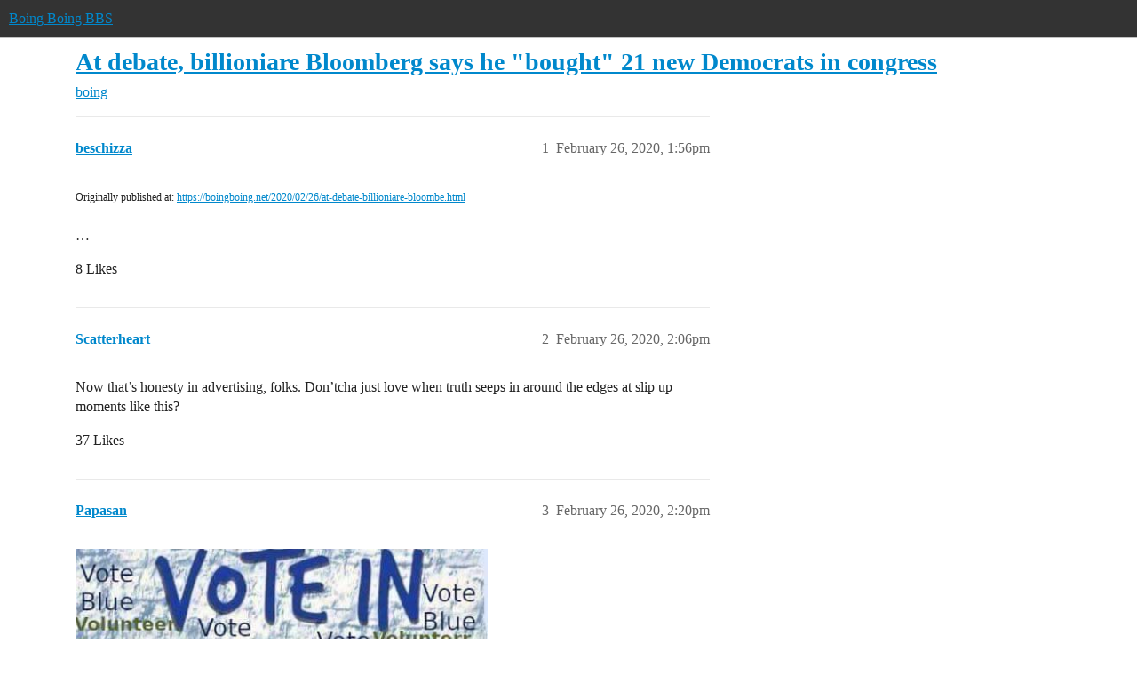

--- FILE ---
content_type: text/html; charset=utf-8
request_url: https://bbs.boingboing.net/t/at-debate-billioniare-bloomberg-says-he-bought-21-new-democrats-in-congress/163579
body_size: 8065
content:
<!DOCTYPE html>
<html lang="en">
  <head>
    <meta charset="utf-8">
    <title>At debate, billioniare Bloomberg says he &quot;bought&quot; 21 new Democrats in congress - boing - Boing Boing BBS</title>
    <meta name="description" content="Originally published at:			https://boingboing.net/2020/02/26/at-debate-billioniare-bloombe.html 
 …">
    <meta name="generator" content="Discourse 2026.1.0-latest - https://github.com/discourse/discourse version f8f53ac5e8e4348ae308fcddc078766463d5e5f3">
<link rel="icon" type="image/png" href="https://global.discourse-cdn.com/boingboing/optimized/4X/e/2/e/e2e8502ada26ecd3f889eecbaf5e03a44dc6ca46_2_32x32.png">
<link rel="apple-touch-icon" type="image/png" href="https://global.discourse-cdn.com/boingboing/optimized/4X/b/1/c/b1c1dbdbce9b9a97cc45b85fb86173bb72e35eec_2_180x180.png">
<meta name="theme-color" media="(prefers-color-scheme: light)" content="#333">
<meta name="theme-color" media="(prefers-color-scheme: dark)" content="#555555">

<meta name="color-scheme" content="light dark">

<meta name="viewport" content="width=device-width, initial-scale=1.0, minimum-scale=1.0, viewport-fit=cover">
<link rel="canonical" href="https://bbs.boingboing.net/t/at-debate-billioniare-bloomberg-says-he-bought-21-new-democrats-in-congress/163579" />


<link rel="search" type="application/opensearchdescription+xml" href="https://bbs.boingboing.net/opensearch.xml" title="Boing Boing BBS Search">

    
    <link href="https://sea1.discourse-cdn.com/boingboing/stylesheets/color_definitions_light_6_12_62d7b35301fbcaf8f8ce1a0d1f6494f4083511fb.css?__ws=bbs.boingboing.net" media="(prefers-color-scheme: light)" rel="stylesheet" class="light-scheme" data-scheme-id="6"/><link href="https://sea1.discourse-cdn.com/boingboing/stylesheets/color_definitions_dark_10_12_e8fdda8fe05ae3c18eb86744ba33bbdb4b48ec52.css?__ws=bbs.boingboing.net" media="(prefers-color-scheme: dark)" rel="stylesheet" class="dark-scheme" data-scheme-id="10"/>

<link href="https://sea1.discourse-cdn.com/boingboing/stylesheets/common_1c27c821e48de1b68e7fdbed0a180a9f092a31b3.css?__ws=bbs.boingboing.net" media="all" rel="stylesheet" data-target="common"  />

  <link href="https://sea1.discourse-cdn.com/boingboing/stylesheets/mobile_1c27c821e48de1b68e7fdbed0a180a9f092a31b3.css?__ws=bbs.boingboing.net" media="(max-width: 39.99999rem)" rel="stylesheet" data-target="mobile"  />
  <link href="https://sea1.discourse-cdn.com/boingboing/stylesheets/desktop_1c27c821e48de1b68e7fdbed0a180a9f092a31b3.css?__ws=bbs.boingboing.net" media="(min-width: 40rem)" rel="stylesheet" data-target="desktop"  />



    <link href="https://sea1.discourse-cdn.com/boingboing/stylesheets/automation_1c27c821e48de1b68e7fdbed0a180a9f092a31b3.css?__ws=bbs.boingboing.net" media="all" rel="stylesheet" data-target="automation"  />
    <link href="https://sea1.discourse-cdn.com/boingboing/stylesheets/checklist_1c27c821e48de1b68e7fdbed0a180a9f092a31b3.css?__ws=bbs.boingboing.net" media="all" rel="stylesheet" data-target="checklist"  />
    <link href="https://sea1.discourse-cdn.com/boingboing/stylesheets/discourse-ai_1c27c821e48de1b68e7fdbed0a180a9f092a31b3.css?__ws=bbs.boingboing.net" media="all" rel="stylesheet" data-target="discourse-ai"  />
    <link href="https://sea1.discourse-cdn.com/boingboing/stylesheets/discourse-akismet_1c27c821e48de1b68e7fdbed0a180a9f092a31b3.css?__ws=bbs.boingboing.net" media="all" rel="stylesheet" data-target="discourse-akismet"  />
    <link href="https://sea1.discourse-cdn.com/boingboing/stylesheets/discourse-data-explorer_1c27c821e48de1b68e7fdbed0a180a9f092a31b3.css?__ws=bbs.boingboing.net" media="all" rel="stylesheet" data-target="discourse-data-explorer"  />
    <link href="https://sea1.discourse-cdn.com/boingboing/stylesheets/discourse-details_1c27c821e48de1b68e7fdbed0a180a9f092a31b3.css?__ws=bbs.boingboing.net" media="all" rel="stylesheet" data-target="discourse-details"  />
    <link href="https://sea1.discourse-cdn.com/boingboing/stylesheets/discourse-lazy-videos_1c27c821e48de1b68e7fdbed0a180a9f092a31b3.css?__ws=bbs.boingboing.net" media="all" rel="stylesheet" data-target="discourse-lazy-videos"  />
    <link href="https://sea1.discourse-cdn.com/boingboing/stylesheets/discourse-local-dates_1c27c821e48de1b68e7fdbed0a180a9f092a31b3.css?__ws=bbs.boingboing.net" media="all" rel="stylesheet" data-target="discourse-local-dates"  />
    <link href="https://sea1.discourse-cdn.com/boingboing/stylesheets/discourse-narrative-bot_1c27c821e48de1b68e7fdbed0a180a9f092a31b3.css?__ws=bbs.boingboing.net" media="all" rel="stylesheet" data-target="discourse-narrative-bot"  />
    <link href="https://sea1.discourse-cdn.com/boingboing/stylesheets/discourse-policy_1c27c821e48de1b68e7fdbed0a180a9f092a31b3.css?__ws=bbs.boingboing.net" media="all" rel="stylesheet" data-target="discourse-policy"  />
    <link href="https://sea1.discourse-cdn.com/boingboing/stylesheets/discourse-presence_1c27c821e48de1b68e7fdbed0a180a9f092a31b3.css?__ws=bbs.boingboing.net" media="all" rel="stylesheet" data-target="discourse-presence"  />
    <link href="https://sea1.discourse-cdn.com/boingboing/stylesheets/discourse-reactions_1c27c821e48de1b68e7fdbed0a180a9f092a31b3.css?__ws=bbs.boingboing.net" media="all" rel="stylesheet" data-target="discourse-reactions"  />
    <link href="https://sea1.discourse-cdn.com/boingboing/stylesheets/discourse-saved-searches_1c27c821e48de1b68e7fdbed0a180a9f092a31b3.css?__ws=bbs.boingboing.net" media="all" rel="stylesheet" data-target="discourse-saved-searches"  />
    <link href="https://sea1.discourse-cdn.com/boingboing/stylesheets/discourse-templates_1c27c821e48de1b68e7fdbed0a180a9f092a31b3.css?__ws=bbs.boingboing.net" media="all" rel="stylesheet" data-target="discourse-templates"  />
    <link href="https://sea1.discourse-cdn.com/boingboing/stylesheets/discourse-topic-voting_1c27c821e48de1b68e7fdbed0a180a9f092a31b3.css?__ws=bbs.boingboing.net" media="all" rel="stylesheet" data-target="discourse-topic-voting"  />
    <link href="https://sea1.discourse-cdn.com/boingboing/stylesheets/discourse-user-notes_1c27c821e48de1b68e7fdbed0a180a9f092a31b3.css?__ws=bbs.boingboing.net" media="all" rel="stylesheet" data-target="discourse-user-notes"  />
    <link href="https://sea1.discourse-cdn.com/boingboing/stylesheets/footnote_1c27c821e48de1b68e7fdbed0a180a9f092a31b3.css?__ws=bbs.boingboing.net" media="all" rel="stylesheet" data-target="footnote"  />
    <link href="https://sea1.discourse-cdn.com/boingboing/stylesheets/hosted-site_1c27c821e48de1b68e7fdbed0a180a9f092a31b3.css?__ws=bbs.boingboing.net" media="all" rel="stylesheet" data-target="hosted-site"  />
    <link href="https://sea1.discourse-cdn.com/boingboing/stylesheets/poll_1c27c821e48de1b68e7fdbed0a180a9f092a31b3.css?__ws=bbs.boingboing.net" media="all" rel="stylesheet" data-target="poll"  />
    <link href="https://sea1.discourse-cdn.com/boingboing/stylesheets/spoiler-alert_1c27c821e48de1b68e7fdbed0a180a9f092a31b3.css?__ws=bbs.boingboing.net" media="all" rel="stylesheet" data-target="spoiler-alert"  />
    <link href="https://sea1.discourse-cdn.com/boingboing/stylesheets/discourse-ai_mobile_1c27c821e48de1b68e7fdbed0a180a9f092a31b3.css?__ws=bbs.boingboing.net" media="(max-width: 39.99999rem)" rel="stylesheet" data-target="discourse-ai_mobile"  />
    <link href="https://sea1.discourse-cdn.com/boingboing/stylesheets/discourse-reactions_mobile_1c27c821e48de1b68e7fdbed0a180a9f092a31b3.css?__ws=bbs.boingboing.net" media="(max-width: 39.99999rem)" rel="stylesheet" data-target="discourse-reactions_mobile"  />
    <link href="https://sea1.discourse-cdn.com/boingboing/stylesheets/discourse-topic-voting_mobile_1c27c821e48de1b68e7fdbed0a180a9f092a31b3.css?__ws=bbs.boingboing.net" media="(max-width: 39.99999rem)" rel="stylesheet" data-target="discourse-topic-voting_mobile"  />
    <link href="https://sea1.discourse-cdn.com/boingboing/stylesheets/discourse-ai_desktop_1c27c821e48de1b68e7fdbed0a180a9f092a31b3.css?__ws=bbs.boingboing.net" media="(min-width: 40rem)" rel="stylesheet" data-target="discourse-ai_desktop"  />
    <link href="https://sea1.discourse-cdn.com/boingboing/stylesheets/discourse-reactions_desktop_1c27c821e48de1b68e7fdbed0a180a9f092a31b3.css?__ws=bbs.boingboing.net" media="(min-width: 40rem)" rel="stylesheet" data-target="discourse-reactions_desktop"  />
    <link href="https://sea1.discourse-cdn.com/boingboing/stylesheets/discourse-topic-voting_desktop_1c27c821e48de1b68e7fdbed0a180a9f092a31b3.css?__ws=bbs.boingboing.net" media="(min-width: 40rem)" rel="stylesheet" data-target="discourse-topic-voting_desktop"  />
    <link href="https://sea1.discourse-cdn.com/boingboing/stylesheets/poll_desktop_1c27c821e48de1b68e7fdbed0a180a9f092a31b3.css?__ws=bbs.boingboing.net" media="(min-width: 40rem)" rel="stylesheet" data-target="poll_desktop"  />

  <link href="https://sea1.discourse-cdn.com/boingboing/stylesheets/common_theme_22_0a0340732459b48a5663565310da020f05e0ff81.css?__ws=bbs.boingboing.net" media="all" rel="stylesheet" data-target="common_theme" data-theme-id="22" data-theme-name="custom header links (icons)"/>
<link href="https://sea1.discourse-cdn.com/boingboing/stylesheets/common_theme_20_c79d877b116789ff9dac54b7f66fa411a072dca7.css?__ws=bbs.boingboing.net" media="all" rel="stylesheet" data-target="common_theme" data-theme-id="20" data-theme-name="discourse gifs"/>
<link href="https://sea1.discourse-cdn.com/boingboing/stylesheets/common_theme_12_0d8fc1f378a80bd911f8a9b57c8ada48e9fae0dd.css?__ws=bbs.boingboing.net" media="all" rel="stylesheet" data-target="common_theme" data-theme-id="12" data-theme-name="light"/>
    
    <link href="https://sea1.discourse-cdn.com/boingboing/stylesheets/desktop_theme_20_342d43e78acafe8f78406048750add17ea53676f.css?__ws=bbs.boingboing.net" media="(min-width: 40rem)" rel="stylesheet" data-target="desktop_theme" data-theme-id="20" data-theme-name="discourse gifs"/>
<link href="https://sea1.discourse-cdn.com/boingboing/stylesheets/desktop_theme_18_ae34a8037d64f04dd4131f5caa3348192d453129.css?__ws=bbs.boingboing.net" media="(min-width: 40rem)" rel="stylesheet" data-target="desktop_theme" data-theme-id="18" data-theme-name="css tweaks"/>

    
    <meta id="data-ga-universal-analytics" data-tracking-code="G-HDJ556EZQ6" data-json="{&quot;cookieDomain&quot;:&quot;auto&quot;}" data-auto-link-domains="">

  <script async src="https://www.googletagmanager.com/gtag/js?id=G-HDJ556EZQ6" nonce="nLNLHzTxE8nCbILMr1UBtSr9c"></script>
  <script defer src="https://global.discourse-cdn.com/boingboing/assets/google-universal-analytics-v4-ba0fc09a.br.js" data-discourse-entrypoint="google-universal-analytics-v4" nonce="nLNLHzTxE8nCbILMr1UBtSr9c"></script>


        <link rel="alternate nofollow" type="application/rss+xml" title="RSS feed of &#39;At debate, billioniare Bloomberg says he &quot;bought&quot; 21 new Democrats in congress&#39;" href="https://bbs.boingboing.net/t/at-debate-billioniare-bloomberg-says-he-bought-21-new-democrats-in-congress/163579.rss" />
    <meta property="og:site_name" content="Boing Boing BBS" />
<meta property="og:type" content="website" />
<meta name="twitter:card" content="summary_large_image" />
<meta name="twitter:image" content="https://global.discourse-cdn.com/boingboing/original/4X/c/1/4/c14a49dcab0480d558aeeb42c114d2d1f2aa487e.jpeg" />
<meta property="og:image" content="https://global.discourse-cdn.com/boingboing/original/4X/4/3/e/43ef70b2b08d84b764d1a5af7a7bd7f9ca2de706.png" />
<meta property="og:url" content="https://bbs.boingboing.net/t/at-debate-billioniare-bloomberg-says-he-bought-21-new-democrats-in-congress/163579" />
<meta name="twitter:url" content="https://bbs.boingboing.net/t/at-debate-billioniare-bloomberg-says-he-bought-21-new-democrats-in-congress/163579" />
<meta property="og:title" content="At debate, billioniare Bloomberg says he &quot;bought&quot; 21 new Democrats in congress" />
<meta name="twitter:title" content="At debate, billioniare Bloomberg says he &quot;bought&quot; 21 new Democrats in congress" />
<meta property="og:description" content="Originally published at:			https://boingboing.net/2020/02/26/at-debate-billioniare-bloombe.html   …" />
<meta name="twitter:description" content="Originally published at:			https://boingboing.net/2020/02/26/at-debate-billioniare-bloombe.html   …" />
<meta property="og:article:section" content="boing" />
<meta property="og:article:section:color" content="BF1E2E" />
<meta name="twitter:label1" value="Reading time" />
<meta name="twitter:data1" value="3 mins 🕑" />
<meta name="twitter:label2" value="Likes" />
<meta name="twitter:data2" value="452 ❤" />
<meta property="article:published_time" content="2020-02-26T13:56:55+00:00" />
<meta property="og:ignore_canonical" content="true" />

        <link rel="next" href="/t/at-debate-billioniare-bloomberg-says-he-bought-21-new-democrats-in-congress/163579?page=2">

    
  </head>
  <body class="crawler ">
    
    <header>
  <a href="/">Boing Boing BBS</a>
</header>

    <div id="main-outlet" class="wrap" role="main">
        <div id="topic-title">
    <h1>
      <a href="/t/at-debate-billioniare-bloomberg-says-he-bought-21-new-democrats-in-congress/163579">At debate, billioniare Bloomberg says he &quot;bought&quot; 21 new Democrats in congress</a>
    </h1>

      <div class="topic-category" itemscope itemtype="http://schema.org/BreadcrumbList">
          <span itemprop="itemListElement" itemscope itemtype="http://schema.org/ListItem">
            <a href="/c/boing/3" class="badge-wrapper bullet" itemprop="item">
              <span class='badge-category-bg' style='background-color: #BF1E2E'></span>
              <span class='badge-category clear-badge'>
                <span class='category-name' itemprop='name'>boing</span>
              </span>
            </a>
            <meta itemprop="position" content="1" />
          </span>
      </div>

  </div>

  

    <div itemscope itemtype='http://schema.org/DiscussionForumPosting'>
      <meta itemprop='headline' content='At debate, billioniare Bloomberg says he &quot;bought&quot; 21 new Democrats in congress'>
      <link itemprop='url' href='https://bbs.boingboing.net/t/at-debate-billioniare-bloomberg-says-he-bought-21-new-democrats-in-congress/163579'>
      <meta itemprop='datePublished' content='2020-02-26T13:56:55Z'>
        <meta itemprop='articleSection' content='boing'>
      <meta itemprop='keywords' content=''>
      <div itemprop='publisher' itemscope itemtype="http://schema.org/Organization">
        <meta itemprop='name' content='Happy Mutants, LLC'>
          <div itemprop='logo' itemscope itemtype="http://schema.org/ImageObject">
            <meta itemprop='url' content='https://global.discourse-cdn.com/boingboing/original/4X/6/1/4/61408c80d9b868c2a553779c0d3ec1f1aa5dc0c9.gif'>
          </div>
      </div>


          <div id='post_1'  class='topic-body crawler-post'>
            <div class='crawler-post-meta'>
              <span class="creator" itemprop="author" itemscope itemtype="http://schema.org/Person">
                <a itemprop="url" rel='nofollow' href='https://bbs.boingboing.net/u/beschizza'><span itemprop='name'>beschizza</span></a>
                
              </span>

                <link itemprop="mainEntityOfPage" href="https://bbs.boingboing.net/t/at-debate-billioniare-bloomberg-says-he-bought-21-new-democrats-in-congress/163579">


              <span class="crawler-post-infos">
                  <time  datetime='2020-02-26T13:56:55Z' class='post-time'>
                    February 26, 2020,  1:56pm
                  </time>
                  <meta itemprop='dateModified' content='2020-02-26T13:56:55Z'>
              <span itemprop='position'>1</span>
              </span>
            </div>
            <div class='post' itemprop='text'>
              <p><small>Originally published at:			<a href="https://boingboing.net/2020/02/26/at-debate-billioniare-bloombe.html">https://boingboing.net/2020/02/26/at-debate-billioniare-bloombe.html</a><br>
</small><br>…</p>
            </div>

            <div itemprop="interactionStatistic" itemscope itemtype="http://schema.org/InteractionCounter">
              <meta itemprop="interactionType" content="http://schema.org/LikeAction"/>
              <meta itemprop="userInteractionCount" content="8" />
              <span class='post-likes'>8 Likes</span>
            </div>


            
          </div>
          <div id='post_2' itemprop='comment' itemscope itemtype='http://schema.org/Comment' class='topic-body crawler-post'>
            <div class='crawler-post-meta'>
              <span class="creator" itemprop="author" itemscope itemtype="http://schema.org/Person">
                <a itemprop="url" rel='nofollow' href='https://bbs.boingboing.net/u/Scatterheart'><span itemprop='name'>Scatterheart</span></a>
                
              </span>



              <span class="crawler-post-infos">
                  <time itemprop='datePublished' datetime='2020-02-26T14:06:45Z' class='post-time'>
                    February 26, 2020,  2:06pm
                  </time>
                  <meta itemprop='dateModified' content='2020-02-26T14:06:45Z'>
              <span itemprop='position'>2</span>
              </span>
            </div>
            <div class='post' itemprop='text'>
              <p>Now that’s honesty in advertising, folks. Don’tcha just love when truth seeps in around the edges at slip up moments like this?</p>
            </div>

            <div itemprop="interactionStatistic" itemscope itemtype="http://schema.org/InteractionCounter">
              <meta itemprop="interactionType" content="http://schema.org/LikeAction"/>
              <meta itemprop="userInteractionCount" content="37" />
              <span class='post-likes'>37 Likes</span>
            </div>


            
          </div>
          <div id='post_3' itemprop='comment' itemscope itemtype='http://schema.org/Comment' class='topic-body crawler-post'>
            <div class='crawler-post-meta'>
              <span class="creator" itemprop="author" itemscope itemtype="http://schema.org/Person">
                <a itemprop="url" rel='nofollow' href='https://bbs.boingboing.net/u/Papasan'><span itemprop='name'>Papasan</span></a>
                
              </span>


                <link itemprop="image" href="https://global.discourse-cdn.com/boingboing/original/4X/5/2/6/5266a19fc0cfa0b4da8d29cd0513a97ff8e5d02e.jpeg">

              <span class="crawler-post-infos">
                  <time itemprop='datePublished' datetime='2020-02-26T14:20:47Z' class='post-time'>
                    February 26, 2020,  2:20pm
                  </time>
                  <meta itemprop='dateModified' content='2020-02-26T14:20:47Z'>
              <span itemprop='position'>3</span>
              </span>
            </div>
            <div class='post' itemprop='text'>
              <p><div class="lightbox-wrapper"><a class="lightbox" href="https://global.discourse-cdn.com/boingboing/original/4X/5/2/6/5266a19fc0cfa0b4da8d29cd0513a97ff8e5d02e.jpeg" data-download-href="/uploads/short-url/bKX2qKvzorBMd5Lro6AxwRBxTlk.jpeg?dl=1" title="tumblr_47693e75c2598c91ac60352d6fef5aae_2119cbf3_640" rel="nofollow noopener"><img src="https://global.discourse-cdn.com/boingboing/original/4X/5/2/6/5266a19fc0cfa0b4da8d29cd0513a97ff8e5d02e.jpeg" alt="tumblr_47693e75c2598c91ac60352d6fef5aae_2119cbf3_640" data-base62-sha1="bKX2qKvzorBMd5Lro6AxwRBxTlk" width="464" height="500" data-small-upload="https://global.discourse-cdn.com/boingboing/optimized/4X/5/2/6/5266a19fc0cfa0b4da8d29cd0513a97ff8e5d02e_2_10x10.png"><div class="meta">
<svg class="fa d-icon d-icon-far-image svg-icon" aria-hidden="true"><use xlink:href="#far-image"></use></svg><span class="filename">tumblr_47693e75c2598c91ac60352d6fef5aae_2119cbf3_640</span><span class="informations">476×512 54 KB</span><svg class="fa d-icon d-icon-discourse-expand svg-icon" aria-hidden="true"><use xlink:href="#discourse-expand"></use></svg>
</div></a></div></p>
            </div>

            <div itemprop="interactionStatistic" itemscope itemtype="http://schema.org/InteractionCounter">
              <meta itemprop="interactionType" content="http://schema.org/LikeAction"/>
              <meta itemprop="userInteractionCount" content="46" />
              <span class='post-likes'>46 Likes</span>
            </div>


            
          </div>
          <div id='post_4' itemprop='comment' itemscope itemtype='http://schema.org/Comment' class='topic-body crawler-post'>
            <div class='crawler-post-meta'>
              <span class="creator" itemprop="author" itemscope itemtype="http://schema.org/Person">
                <a itemprop="url" rel='nofollow' href='https://bbs.boingboing.net/u/supermarkert'><span itemprop='name'>supermarkert</span></a>
                
              </span>



              <span class="crawler-post-infos">
                  <time itemprop='datePublished' datetime='2020-02-26T14:28:42Z' class='post-time'>
                    February 26, 2020,  2:28pm
                  </time>
                  <meta itemprop='dateModified' content='2020-02-26T14:28:42Z'>
              <span itemprop='position'>4</span>
              </span>
            </div>
            <div class='post' itemprop='text'>
              <p>He forgot, and said the quiet part out loud.</p>
            </div>

            <div itemprop="interactionStatistic" itemscope itemtype="http://schema.org/InteractionCounter">
              <meta itemprop="interactionType" content="http://schema.org/LikeAction"/>
              <meta itemprop="userInteractionCount" content="36" />
              <span class='post-likes'>36 Likes</span>
            </div>


            
          </div>
          <div id='post_5' itemprop='comment' itemscope itemtype='http://schema.org/Comment' class='topic-body crawler-post'>
            <div class='crawler-post-meta'>
              <span class="creator" itemprop="author" itemscope itemtype="http://schema.org/Person">
                <a itemprop="url" rel='nofollow' href='https://bbs.boingboing.net/u/mocon'><span itemprop='name'>mocon</span></a>
                
              </span>



              <span class="crawler-post-infos">
                  <time itemprop='datePublished' datetime='2020-02-26T14:43:23Z' class='post-time'>
                    February 26, 2020,  2:43pm
                  </time>
                  <meta itemprop='dateModified' content='2020-02-26T14:43:23Z'>
              <span itemprop='position'>5</span>
              </span>
            </div>
            <div class='post' itemprop='text'>
              <p>It is cheaper when you buy politicians in bulk like that.  It’s called the Russia discount.</p>
            </div>

            <div itemprop="interactionStatistic" itemscope itemtype="http://schema.org/InteractionCounter">
              <meta itemprop="interactionType" content="http://schema.org/LikeAction"/>
              <meta itemprop="userInteractionCount" content="31" />
              <span class='post-likes'>31 Likes</span>
            </div>


            
          </div>
          <div id='post_6' itemprop='comment' itemscope itemtype='http://schema.org/Comment' class='topic-body crawler-post'>
            <div class='crawler-post-meta'>
              <span class="creator" itemprop="author" itemscope itemtype="http://schema.org/Person">
                <a itemprop="url" rel='nofollow' href='https://bbs.boingboing.net/u/mls14cim'><span itemprop='name'>mls14cim</span></a>
                
              </span>



              <span class="crawler-post-infos">
                  <time itemprop='datePublished' datetime='2020-02-26T14:49:37Z' class='post-time'>
                    February 26, 2020,  2:49pm
                  </time>
                  <meta itemprop='dateModified' content='2020-02-26T14:49:37Z'>
              <span itemprop='position'>6</span>
              </span>
            </div>
            <div class='post' itemprop='text'>
              <p>He literally bought his way into the debate too. His endless campaign ads will lead to him getting votes. People will see those on their Facebook feed even if they missed the debates. I mean, how many kids begged their parents to buy them Count Chocula cereal without ever even tasting it?</p>
            </div>

            <div itemprop="interactionStatistic" itemscope itemtype="http://schema.org/InteractionCounter">
              <meta itemprop="interactionType" content="http://schema.org/LikeAction"/>
              <meta itemprop="userInteractionCount" content="29" />
              <span class='post-likes'>29 Likes</span>
            </div>


            
          </div>
          <div id='post_7' itemprop='comment' itemscope itemtype='http://schema.org/Comment' class='topic-body crawler-post'>
            <div class='crawler-post-meta'>
              <span class="creator" itemprop="author" itemscope itemtype="http://schema.org/Person">
                <a itemprop="url" rel='nofollow' href='https://bbs.boingboing.net/u/Yri'><span itemprop='name'>Yri</span></a>
                
              </span>



              <span class="crawler-post-infos">
                  <time itemprop='datePublished' datetime='2020-02-26T14:52:59Z' class='post-time'>
                    February 26, 2020,  2:52pm
                  </time>
                  <meta itemprop='dateModified' content='2020-02-26T14:52:59Z'>
              <span itemprop='position'>7</span>
              </span>
            </div>
            <div class='post' itemprop='text'>
              <p>Now I can’t get the image of Bloomberg as Count Chocula out of my head, lol</p>
            </div>

            <div itemprop="interactionStatistic" itemscope itemtype="http://schema.org/InteractionCounter">
              <meta itemprop="interactionType" content="http://schema.org/LikeAction"/>
              <meta itemprop="userInteractionCount" content="18" />
              <span class='post-likes'>18 Likes</span>
            </div>


            
          </div>
          <div id='post_8' itemprop='comment' itemscope itemtype='http://schema.org/Comment' class='topic-body crawler-post'>
            <div class='crawler-post-meta'>
              <span class="creator" itemprop="author" itemscope itemtype="http://schema.org/Person">
                <a itemprop="url" rel='nofollow' href='https://bbs.boingboing.net/u/QuickBrownFox'><span itemprop='name'>QuickBrownFox</span></a>
                
              </span>



              <span class="crawler-post-infos">
                  <time itemprop='datePublished' datetime='2020-02-26T14:55:50Z' class='post-time'>
                    February 26, 2020,  2:55pm
                  </time>
                  <meta itemprop='dateModified' content='2020-02-26T14:55:50Z'>
              <span itemprop='position'>8</span>
              </span>
            </div>
            <div class='post' itemprop='text'>
              <p>I’ve said it before and will say it again. VOTE BLUE NO MATTER WHO. Bloomberg has already pledged his FULL financial support behind who ever wins the nomination. We have GOT to get rid of trump. Imagine trump filling up the supreme court. Imagine alllll of those other federal judges he would place. Imagine that little tiny fingered vulgarian unrestrained with a 2nd term…then a 3rd…then a 4th. Imagine it because that’s exactly what WILL happen if we don’t win. Democrats need to STOP all of the infighting and rally behind the nominee, be it Bernie or Warren or Bloomberg. VOTE BLUE NO MATTER WHO!!</p>
            </div>

            <div itemprop="interactionStatistic" itemscope itemtype="http://schema.org/InteractionCounter">
              <meta itemprop="interactionType" content="http://schema.org/LikeAction"/>
              <meta itemprop="userInteractionCount" content="13" />
              <span class='post-likes'>13 Likes</span>
            </div>


            
          </div>
          <div id='post_9' itemprop='comment' itemscope itemtype='http://schema.org/Comment' class='topic-body crawler-post'>
            <div class='crawler-post-meta'>
              <span class="creator" itemprop="author" itemscope itemtype="http://schema.org/Person">
                <a itemprop="url" rel='nofollow' href='https://bbs.boingboing.net/u/lumbercartel'><span itemprop='name'>lumbercartel</span></a>
                
              </span>



              <span class="crawler-post-infos">
                  <time itemprop='datePublished' datetime='2020-02-26T15:06:54Z' class='post-time'>
                    February 26, 2020,  3:06pm
                  </time>
                  <meta itemprop='dateModified' content='2020-02-26T15:06:54Z'>
              <span itemprop='position'>9</span>
              </span>
            </div>
            <div class='post' itemprop='text'>
              <p>Let’s remember that Trump bragged about buying politicians and look who’s in the White House now.</p>
            </div>

            <div itemprop="interactionStatistic" itemscope itemtype="http://schema.org/InteractionCounter">
              <meta itemprop="interactionType" content="http://schema.org/LikeAction"/>
              <meta itemprop="userInteractionCount" content="8" />
              <span class='post-likes'>8 Likes</span>
            </div>


            
          </div>
          <div id='post_10' itemprop='comment' itemscope itemtype='http://schema.org/Comment' class='topic-body crawler-post'>
            <div class='crawler-post-meta'>
              <span class="creator" itemprop="author" itemscope itemtype="http://schema.org/Person">
                <a itemprop="url" rel='nofollow' href='https://bbs.boingboing.net/u/anon32019413'><span itemprop='name'>anon32019413</span></a>
                
              </span>



              <span class="crawler-post-infos">
                  <time itemprop='datePublished' datetime='2020-02-26T15:18:16Z' class='post-time'>
                    February 26, 2020,  3:18pm
                  </time>
                  <meta itemprop='dateModified' content='2020-02-26T15:18:16Z'>
              <span itemprop='position'>10</span>
              </span>
            </div>
            <div class='post' itemprop='text'>
              <p>It’s like Zillow for politicians. What’s the market rate Mr Bloomberg?</p>
            </div>

            <div itemprop="interactionStatistic" itemscope itemtype="http://schema.org/InteractionCounter">
              <meta itemprop="interactionType" content="http://schema.org/LikeAction"/>
              <meta itemprop="userInteractionCount" content="5" />
              <span class='post-likes'>5 Likes</span>
            </div>


            
          </div>
          <div id='post_11' itemprop='comment' itemscope itemtype='http://schema.org/Comment' class='topic-body crawler-post'>
            <div class='crawler-post-meta'>
              <span class="creator" itemprop="author" itemscope itemtype="http://schema.org/Person">
                <a itemprop="url" rel='nofollow' href='https://bbs.boingboing.net/u/anon73430903'><span itemprop='name'>anon73430903</span></a>
                
              </span>



              <span class="crawler-post-infos">
                  <time itemprop='datePublished' datetime='2020-02-26T15:24:37Z' class='post-time'>
                    February 26, 2020,  3:24pm
                  </time>
                  <meta itemprop='dateModified' content='2020-02-26T15:24:37Z'>
              <span itemprop='position'>11</span>
              </span>
            </div>
            <div class='post' itemprop='text'>
              <aside class="quote no-group" data-username="QuickBrownFox" data-post="8" data-topic="163579">
<div class="title">
<div class="quote-controls"></div>
<img loading="lazy" alt="" width="24" height="24" src="https://avatars.discourse-cdn.com/v4/letter/q/43a26b/48.png" class="avatar"> QuickBrownFox:</div>
<blockquote>
<p>VOTE BLUE NO MATTER WHO!!</p>
</blockquote>
</aside>
<p>True, but if it ends up between Bloomberg and Trump then there will be some people treating it as a vote on who gets guillotined first. Get Bloomberg out of the primaries ASAP, he is a very distant last choice for a lot of politically aware people who have good reasons for wanting him out (and not all of them can be dismissed as Bernie bros).</p>
            </div>

            <div itemprop="interactionStatistic" itemscope itemtype="http://schema.org/InteractionCounter">
              <meta itemprop="interactionType" content="http://schema.org/LikeAction"/>
              <meta itemprop="userInteractionCount" content="24" />
              <span class='post-likes'>24 Likes</span>
            </div>


            
          </div>
          <div id='post_12' itemprop='comment' itemscope itemtype='http://schema.org/Comment' class='topic-body crawler-post'>
            <div class='crawler-post-meta'>
              <span class="creator" itemprop="author" itemscope itemtype="http://schema.org/Person">
                <a itemprop="url" rel='nofollow' href='https://bbs.boingboing.net/u/deedub'><span itemprop='name'>deedub</span></a>
                
              </span>



              <span class="crawler-post-infos">
                  <time itemprop='datePublished' datetime='2020-02-26T15:30:47Z' class='post-time'>
                    February 26, 2020,  3:30pm
                  </time>
                  <meta itemprop='dateModified' content='2020-02-27T22:16:10Z'>
              <span itemprop='position'>12</span>
              </span>
            </div>
            <div class='post' itemprop='text'>
              <aside class="quote no-group" data-username="QuickBrownFox" data-post="8" data-topic="163579">
<div class="title">
<div class="quote-controls"></div>
<img loading="lazy" alt="" width="24" height="24" src="https://avatars.discourse-cdn.com/v4/letter/q/43a26b/48.png" class="avatar"> QuickBrownFox:</div>
<blockquote>
<p>Bloomberg has already pledged his FULL financial support behind who ever wins the nomination.</p>
</blockquote>
</aside>
<p>I guarantee you that he will renege on that pledge if either Warren or Sanders wins the nomination.</p>
            </div>

            <div itemprop="interactionStatistic" itemscope itemtype="http://schema.org/InteractionCounter">
              <meta itemprop="interactionType" content="http://schema.org/LikeAction"/>
              <meta itemprop="userInteractionCount" content="28" />
              <span class='post-likes'>28 Likes</span>
            </div>


            
          </div>
          <div id='post_13' itemprop='comment' itemscope itemtype='http://schema.org/Comment' class='topic-body crawler-post'>
            <div class='crawler-post-meta'>
              <span class="creator" itemprop="author" itemscope itemtype="http://schema.org/Person">
                <a itemprop="url" rel='nofollow' href='https://bbs.boingboing.net/u/Mangochin'><span itemprop='name'>Mangochin</span></a>
                
              </span>



              <span class="crawler-post-infos">
                  <time itemprop='datePublished' datetime='2020-02-26T15:32:25Z' class='post-time'>
                    February 26, 2020,  3:32pm
                  </time>
                  <meta itemprop='dateModified' content='2020-02-26T15:32:25Z'>
              <span itemprop='position'>13</span>
              </span>
            </div>
            <div class='post' itemprop='text'>
              <p>If only Bloomberg put his money to better use.</p>
<p>Like giving Trump a $1B bribe to resign and go to a country without extradtion.</p>
            </div>

            <div itemprop="interactionStatistic" itemscope itemtype="http://schema.org/InteractionCounter">
              <meta itemprop="interactionType" content="http://schema.org/LikeAction"/>
              <meta itemprop="userInteractionCount" content="17" />
              <span class='post-likes'>17 Likes</span>
            </div>


            
          </div>
          <div id='post_14' itemprop='comment' itemscope itemtype='http://schema.org/Comment' class='topic-body crawler-post'>
            <div class='crawler-post-meta'>
              <span class="creator" itemprop="author" itemscope itemtype="http://schema.org/Person">
                <a itemprop="url" rel='nofollow' href='https://bbs.boingboing.net/u/RickMycroft'><span itemprop='name'>RickMycroft</span></a>
                
              </span>


                <link itemprop="image" href="https://global.discourse-cdn.com/boingboing/original/4X/b/5/1/b51201c152de18a4b7b4daa5067dad8c01ab01b1.jpeg">

              <span class="crawler-post-infos">
                  <time itemprop='datePublished' datetime='2020-02-26T16:01:29Z' class='post-time'>
                    February 26, 2020,  4:01pm
                  </time>
                  <meta itemprop='dateModified' content='2020-02-26T16:01:29Z'>
              <span itemprop='position'>14</span>
              </span>
            </div>
            <div class='post' itemprop='text'>
              <p>After all, we can’t have some radical socialist in the White House.</p>
<p><img src="https://global.discourse-cdn.com/boingboing/original/4X/b/5/1/b51201c152de18a4b7b4daa5067dad8c01ab01b1.jpeg" alt="de54ec25e244d0272e37efc4667e434f" data-base62-sha1="pPP06ofsPDiMJSftsmAf0qA6DrX" width="599" height="469"></p>
<p>(After saying that, he probably went and had a nap and forgot it.)</p>
            </div>

            <div itemprop="interactionStatistic" itemscope itemtype="http://schema.org/InteractionCounter">
              <meta itemprop="interactionType" content="http://schema.org/LikeAction"/>
              <meta itemprop="userInteractionCount" content="26" />
              <span class='post-likes'>26 Likes</span>
            </div>


            
          </div>
          <div id='post_15' itemprop='comment' itemscope itemtype='http://schema.org/Comment' class='topic-body crawler-post'>
            <div class='crawler-post-meta'>
              <span class="creator" itemprop="author" itemscope itemtype="http://schema.org/Person">
                <a itemprop="url" rel='nofollow' href='https://bbs.boingboing.net/u/Brainspore'><span itemprop='name'>Brainspore</span></a>
                
              </span>



              <span class="crawler-post-infos">
                  <time itemprop='datePublished' datetime='2020-02-26T16:09:05Z' class='post-time'>
                    February 26, 2020,  4:09pm
                  </time>
                  <meta itemprop='dateModified' content='2020-02-26T16:09:05Z'>
              <span itemprop='position'>15</span>
              </span>
            </div>
            <div class='post' itemprop='text'>
              <aside class="quote no-group quote-modified" data-username="QuickBrownFox" data-post="8" data-topic="163579">
<div class="title">
<div class="quote-controls"></div>
<img loading="lazy" alt="" width="24" height="24" src="https://avatars.discourse-cdn.com/v4/letter/q/43a26b/48.png" class="avatar"> QuickBrownFox:</div>
<blockquote>
<aside class="quote no-group" data-username="QuickBrownFox" data-post="8" data-topic="163579">
<div class="title">
<div class="quote-controls"></div>
<img loading="lazy" alt="" width="24" height="24" src="https://avatars.discourse-cdn.com/v4/letter/q/43a26b/48.png" class="avatar"> QuickBrownFox:</div>
<blockquote>
<p>Bloomberg has already pledged his FULL financial support behind who ever wins the nomination.</p>
</blockquote>
</aside>
<p>A guarantee you that he will renege on that pledge if either Warren or Sanders wins the nomination.</p>
</blockquote>
</aside>
<p>Yeah it’s not like there was anyone stopping Bloomberg from dropping a billion dollars to help defeat Trump in 2016.</p>
<p>I will support Bloomberg if he is the Democratic nominee, but that doesn’t mean I have to pretend he would be a good nominee. And I am certainly not going to give him any special consideration for as-yet-theoretical contributions to an as-yet-undecided nominee.</p>
            </div>

            <div itemprop="interactionStatistic" itemscope itemtype="http://schema.org/InteractionCounter">
              <meta itemprop="interactionType" content="http://schema.org/LikeAction"/>
              <meta itemprop="userInteractionCount" content="16" />
              <span class='post-likes'>16 Likes</span>
            </div>


            
          </div>
          <div id='post_16' itemprop='comment' itemscope itemtype='http://schema.org/Comment' class='topic-body crawler-post'>
            <div class='crawler-post-meta'>
              <span class="creator" itemprop="author" itemscope itemtype="http://schema.org/Person">
                <a itemprop="url" rel='nofollow' href='https://bbs.boingboing.net/u/generic_name'><span itemprop='name'>generic_name</span></a>
                
              </span>



              <span class="crawler-post-infos">
                  <time itemprop='datePublished' datetime='2020-02-26T16:34:57Z' class='post-time'>
                    February 26, 2020,  4:34pm
                  </time>
                  <meta itemprop='dateModified' content='2020-02-26T16:34:57Z'>
              <span itemprop='position'>16</span>
              </span>
            </div>
            <div class='post' itemprop='text'>
              <p>We did a double take when he said that-- “did he just say ‘bought’???”</p>
<p>Later we discussed how he’s spending roughly $7 million <em>a day</em> on his campaign, and joked “Hell, he can have <em>my</em> vote for a one-time payment of just $1 million”, then started doing the math on how much it would cost to actually just buy everyone’s votes.</p>
            </div>

            <div itemprop="interactionStatistic" itemscope itemtype="http://schema.org/InteractionCounter">
              <meta itemprop="interactionType" content="http://schema.org/LikeAction"/>
              <meta itemprop="userInteractionCount" content="10" />
              <span class='post-likes'>10 Likes</span>
            </div>


            
          </div>
          <div id='post_17' itemprop='comment' itemscope itemtype='http://schema.org/Comment' class='topic-body crawler-post'>
            <div class='crawler-post-meta'>
              <span class="creator" itemprop="author" itemscope itemtype="http://schema.org/Person">
                <a itemprop="url" rel='nofollow' href='https://bbs.boingboing.net/u/Nightflyer'><span itemprop='name'>Nightflyer</span></a>
                
              </span>


                <link itemprop="image" href="https://global.discourse-cdn.com/boingboing/original/4X/a/0/0/a00acbf26ba033c5fa1e836823147b469ad1312b.jpeg">

              <span class="crawler-post-infos">
                  <time itemprop='datePublished' datetime='2020-02-26T16:42:45Z' class='post-time'>
                    February 26, 2020,  4:42pm
                  </time>
                  <meta itemprop='dateModified' content='2020-02-26T16:42:45Z'>
              <span itemprop='position'>17</span>
              </span>
            </div>
            <div class='post' itemprop='text'>
              <p><img src="https://global.discourse-cdn.com/boingboing/original/4X/a/0/0/a00acbf26ba033c5fa1e836823147b469ad1312b.jpeg" alt="bloomberg trump buy parties working class heroes" data-base62-sha1="mPNwFT1VEz4y5VEQzpkKimwStHZ" width="627" height="418"></p>
            </div>

            <div itemprop="interactionStatistic" itemscope itemtype="http://schema.org/InteractionCounter">
              <meta itemprop="interactionType" content="http://schema.org/LikeAction"/>
              <meta itemprop="userInteractionCount" content="32" />
              <span class='post-likes'>32 Likes</span>
            </div>


            
          </div>
          <div id='post_18' itemprop='comment' itemscope itemtype='http://schema.org/Comment' class='topic-body crawler-post'>
            <div class='crawler-post-meta'>
              <span class="creator" itemprop="author" itemscope itemtype="http://schema.org/Person">
                <a itemprop="url" rel='nofollow' href='https://bbs.boingboing.net/u/deepeyes'><span itemprop='name'>deepeyes</span></a>
                
              </span>



              <span class="crawler-post-infos">
                  <time itemprop='datePublished' datetime='2020-02-26T17:14:19Z' class='post-time'>
                    February 26, 2020,  5:14pm
                  </time>
                  <meta itemprop='dateModified' content='2020-02-26T17:14:19Z'>
              <span itemprop='position'>18</span>
              </span>
            </div>
            <div class='post' itemprop='text'>
              <p>We need to get to ‘one billionaire, one vote’.</p>
            </div>

            <div itemprop="interactionStatistic" itemscope itemtype="http://schema.org/InteractionCounter">
              <meta itemprop="interactionType" content="http://schema.org/LikeAction"/>
              <meta itemprop="userInteractionCount" content="4" />
              <span class='post-likes'>4 Likes</span>
            </div>


            
          </div>
          <div id='post_19' itemprop='comment' itemscope itemtype='http://schema.org/Comment' class='topic-body crawler-post'>
            <div class='crawler-post-meta'>
              <span class="creator" itemprop="author" itemscope itemtype="http://schema.org/Person">
                <a itemprop="url" rel='nofollow' href='https://bbs.boingboing.net/u/DukeTrout'><span itemprop='name'>DukeTrout</span></a>
                
              </span>


                <link itemprop="image" href="https://global.discourse-cdn.com/boingboing/original/4X/8/7/3/873d99c38a79335d8982293c9c7bdf35b67c19df.jpeg">

              <span class="crawler-post-infos">
                  <time itemprop='datePublished' datetime='2020-02-26T17:17:52Z' class='post-time'>
                    February 26, 2020,  5:17pm
                  </time>
                  <meta itemprop='dateModified' content='2020-02-26T17:17:52Z'>
              <span itemprop='position'>19</span>
              </span>
            </div>
            <div class='post' itemprop='text'>
              <aside class="quote no-group" data-username="Yri" data-post="7" data-topic="163579" data-full="true">
<div class="title">
<div class="quote-controls"></div>
<img loading="lazy" alt="" width="24" height="24" src="https://sea1.discourse-cdn.com/boingboing/user_avatar/bbs.boingboing.net/yri/48/527792_2.png" class="avatar"> Yri:</div>
<blockquote>
<p>Now I can’t get the image of Bloomberg as Count Chocula out of my head, lol</p>
</blockquote>
</aside>
<p>Nah, that’s a different former NYC mayor.</p>
<p><img src="https://global.discourse-cdn.com/boingboing/original/4X/8/7/3/873d99c38a79335d8982293c9c7bdf35b67c19df.jpeg" alt="image" data-base62-sha1="jior6SpQLoRbn8UjnaxchKwQD9R" width="512" height="239"></p>
            </div>

            <div itemprop="interactionStatistic" itemscope itemtype="http://schema.org/InteractionCounter">
              <meta itemprop="interactionType" content="http://schema.org/LikeAction"/>
              <meta itemprop="userInteractionCount" content="15" />
              <span class='post-likes'>15 Likes</span>
            </div>


            
          </div>
          <div id='post_20' itemprop='comment' itemscope itemtype='http://schema.org/Comment' class='topic-body crawler-post'>
            <div class='crawler-post-meta'>
              <span class="creator" itemprop="author" itemscope itemtype="http://schema.org/Person">
                <a itemprop="url" rel='nofollow' href='https://bbs.boingboing.net/u/KathyPartdeux'><span itemprop='name'>KathyPartdeux</span></a>
                
              </span>



              <span class="crawler-post-infos">
                  <time itemprop='datePublished' datetime='2020-02-26T17:20:16Z' class='post-time'>
                    February 26, 2020,  5:20pm
                  </time>
                  <meta itemprop='dateModified' content='2020-02-26T17:20:16Z'>
              <span itemprop='position'>20</span>
              </span>
            </div>
            <div class='post' itemprop='text'>
              <p>That’s the smart move - buy in bulk.</p>
            </div>

            <div itemprop="interactionStatistic" itemscope itemtype="http://schema.org/InteractionCounter">
              <meta itemprop="interactionType" content="http://schema.org/LikeAction"/>
              <meta itemprop="userInteractionCount" content="5" />
              <span class='post-likes'>5 Likes</span>
            </div>


            
          </div>
    </div>

      <div role='navigation' itemscope itemtype='http://schema.org/SiteNavigationElement' class="topic-body crawler-post">
            <span itemprop='name'><b><a rel="next" itemprop="url" href="/t/at-debate-billioniare-bloomberg-says-he-bought-21-new-democrats-in-congress/163579?page=2">next page →</a></b></span>
      </div>

    <div id="related-topics" class="more-topics__list " role="complementary" aria-labelledby="related-topics-title">
  <h3 id="related-topics-title" class="more-topics__list-title">
    Related topics
  </h3>
  <div class="topic-list-container" itemscope itemtype='http://schema.org/ItemList'>
    <meta itemprop='itemListOrder' content='http://schema.org/ItemListOrderDescending'>
    <table class='topic-list'>
      <thead>
        <tr>
          <th>Topic</th>
          <th></th>
          <th class="replies">Replies</th>
          <th class="views">Views</th>
          <th>Activity</th>
        </tr>
      </thead>
      <tbody>
          <tr class="topic-list-item" id="topic-list-item-74720">
            <td class="main-link" itemprop='itemListElement' itemscope itemtype='http://schema.org/ListItem'>
              <meta itemprop='position' content='1'>
              <span class="link-top-line">
                <a itemprop='url' href='https://bbs.boingboing.net/t/billionaire-bloomberg-decides-not-to-run-for-president/74720' class='title raw-link raw-topic-link'>Billionaire Bloomberg decides not to run for president</a>
              </span>
              <div class="link-bottom-line">
                  <a href='/c/boing/3' class='badge-wrapper bullet'>
                    <span class='badge-category-bg' style='background-color: #BF1E2E'></span>
                    <span class='badge-category clear-badge'>
                      <span class='category-name'>boing</span>
                    </span>
                  </a>
                  <div class="discourse-tags">
                  </div>
              </div>
            </td>
            <td class="replies">
              <span class='posts' title='posts'>49</span>
            </td>
            <td class="views">
              <span class='views' title='views'>4447</span>
            </td>
            <td>
              March 12, 2016
            </td>
          </tr>
          <tr class="topic-list-item" id="topic-list-item-153365">
            <td class="main-link" itemprop='itemListElement' itemscope itemtype='http://schema.org/ListItem'>
              <meta itemprop='position' content='2'>
              <span class="link-top-line">
                <a itemprop='url' href='https://bbs.boingboing.net/t/billionaire-michael-bloomberg-threatens-to-run-for-democratic-nomination-if-biden-drops/153365' class='title raw-link raw-topic-link'>Billionaire Michael Bloomberg threatens to run for Democratic nomination if Biden drops</a>
              </span>
              <div class="link-bottom-line">
                  <a href='/c/boing/3' class='badge-wrapper bullet'>
                    <span class='badge-category-bg' style='background-color: #BF1E2E'></span>
                    <span class='badge-category clear-badge'>
                      <span class='category-name'>boing</span>
                    </span>
                  </a>
                  <div class="discourse-tags">
                  </div>
              </div>
            </td>
            <td class="replies">
              <span class='posts' title='posts'>33</span>
            </td>
            <td class="views">
              <span class='views' title='views'>1928</span>
            </td>
            <td>
              October 19, 2019
            </td>
          </tr>
          <tr class="topic-list-item" id="topic-list-item-154952">
            <td class="main-link" itemprop='itemListElement' itemscope itemtype='http://schema.org/ListItem'>
              <meta itemprop='position' content='3'>
              <span class="link-top-line">
                <a itemprop='url' href='https://bbs.boingboing.net/t/bloomberg-polling-at-4-unlikely-to-affect-race-even-as-a-spoiler/154952' class='title raw-link raw-topic-link'>Bloomberg, polling at 4%, unlikely to affect race even as a spoiler</a>
              </span>
              <div class="link-bottom-line">
                  <a href='/c/boing/3' class='badge-wrapper bullet'>
                    <span class='badge-category-bg' style='background-color: #BF1E2E'></span>
                    <span class='badge-category clear-badge'>
                      <span class='category-name'>boing</span>
                    </span>
                  </a>
                  <div class="discourse-tags">
                  </div>
              </div>
            </td>
            <td class="replies">
              <span class='posts' title='posts'>28</span>
            </td>
            <td class="views">
              <span class='views' title='views'>1442</span>
            </td>
            <td>
              November 15, 2019
            </td>
          </tr>
          <tr class="topic-list-item" id="topic-list-item-156057">
            <td class="main-link" itemprop='itemListElement' itemscope itemtype='http://schema.org/ListItem'>
              <meta itemprop='position' content='4'>
              <span class="link-top-line">
                <a itemprop='url' href='https://bbs.boingboing.net/t/bloomberg-officially-announced-entry-to-presidential-race-over-the-weekend-and-no-one-noticed/156057' class='title raw-link raw-topic-link'>Bloomberg officially announced entry to presidential race over the weekend and no-one noticed</a>
              </span>
              <div class="link-bottom-line">
                  <a href='/c/boing/3' class='badge-wrapper bullet'>
                    <span class='badge-category-bg' style='background-color: #BF1E2E'></span>
                    <span class='badge-category clear-badge'>
                      <span class='category-name'>boing</span>
                    </span>
                  </a>
                  <div class="discourse-tags">
                  </div>
              </div>
            </td>
            <td class="replies">
              <span class='posts' title='posts'>28</span>
            </td>
            <td class="views">
              <span class='views' title='views'>1908</span>
            </td>
            <td>
              November 30, 2019
            </td>
          </tr>
          <tr class="topic-list-item" id="topic-list-item-154846">
            <td class="main-link" itemprop='itemListElement' itemscope itemtype='http://schema.org/ListItem'>
              <meta itemprop='position' content='5'>
              <span class="link-top-line">
                <a itemprop='url' href='https://bbs.boingboing.net/t/breaking-michael-bloomberg-re-enters-presidential-race/154846' class='title raw-link raw-topic-link'>Breaking: Michael Bloomberg re-enters Presidential race</a>
              </span>
              <div class="link-bottom-line">
                  <a href='/c/boing/3' class='badge-wrapper bullet'>
                    <span class='badge-category-bg' style='background-color: #BF1E2E'></span>
                    <span class='badge-category clear-badge'>
                      <span class='category-name'>boing</span>
                    </span>
                  </a>
                  <div class="discourse-tags">
                  </div>
              </div>
            </td>
            <td class="replies">
              <span class='posts' title='posts'>133</span>
            </td>
            <td class="views">
              <span class='views' title='views'>4301</span>
            </td>
            <td>
              November 12, 2019
            </td>
          </tr>
      </tbody>
    </table>
  </div>
</div>





    </div>
    <footer class="container wrap">
  <nav class='crawler-nav'>
    <ul>
      <li itemscope itemtype='http://schema.org/SiteNavigationElement'>
        <span itemprop='name'>
          <a href='/' itemprop="url">Home </a>
        </span>
      </li>
      <li itemscope itemtype='http://schema.org/SiteNavigationElement'>
        <span itemprop='name'>
          <a href='/categories' itemprop="url">Categories </a>
        </span>
      </li>
      <li itemscope itemtype='http://schema.org/SiteNavigationElement'>
        <span itemprop='name'>
          <a href='/guidelines' itemprop="url">Guidelines </a>
        </span>
      </li>
        <li itemscope itemtype='http://schema.org/SiteNavigationElement'>
          <span itemprop='name'>
            <a href='http://boingboing.net/tos' itemprop="url">Terms of Service </a>
          </span>
        </li>
        <li itemscope itemtype='http://schema.org/SiteNavigationElement'>
          <span itemprop='name'>
            <a href='http://boingboing.net/privacy' itemprop="url">Privacy Policy </a>
          </span>
        </li>
    </ul>
  </nav>
  <p class='powered-by-link'>Powered by <a href="https://www.discourse.org">Discourse</a>, best viewed with JavaScript enabled</p>
</footer>

    
    <!-- BB analytics -->

<!-- Quantcast Tag -->
<script defer="" src="https://sea1.discourse-cdn.com/boingboing/theme-javascripts/cc3d18c04a3ea85ec503bff0cbbacba42ba6f0ba.js?__ws=bbs.boingboing.net" data-theme-id="9" nonce="nLNLHzTxE8nCbILMr1UBtSr9c"></script>

<noscript>
<div style="display:none;">
<img src="//pixel.quantserve.com/pixel/p-QX6JKE-6M4Jf7.gif" border="0" height="1" width="1" alt="Quantcast">
</div>
</noscript>
<!-- End Quantcast tag -->

<!-- Begin comScore Tag -->
<script defer="" src="https://sea1.discourse-cdn.com/boingboing/theme-javascripts/5a49208c413e3261b0c6f075b3ad61edbf97bc3b.js?__ws=bbs.boingboing.net" data-theme-id="9" nonce="nLNLHzTxE8nCbILMr1UBtSr9c"></script>
<noscript><img src="https://sb.scorecardresearch.com/p?c1=2&amp;c2=7518287&amp;cv=2.0&amp;cj=1"></noscript>
<!-- End comScore Tag -->

<script src="https://tags.crwdcntrl.net/c/8753/cc_af.js" nonce="nLNLHzTxE8nCbILMr1UBtSr9c"></script>
  </body>
  
</html>
